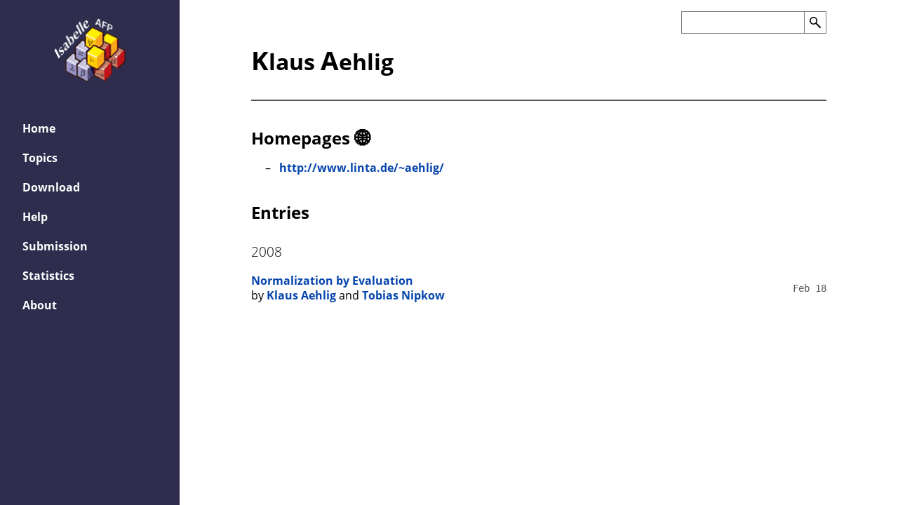

--- FILE ---
content_type: text/html
request_url: https://www.isa-afp.org/authors/aehlig/
body_size: 1147
content:
<!DOCTYPE html>
<html lang="en"><head>
  <meta charset="utf-8">
  <meta name="viewport" content="width=device-width, initial-scale=1">
    <title>Klaus Aehlig - Archive of Formal Proofs</title>
    <meta name="description" content="Klaus Aehlig in the Archive of Formal Proofs">
    <meta property="og:description" content="Klaus Aehlig in the Archive of Formal Proofs">
    <meta property="og:title" content="Klaus Aehlig">
    <meta property="og:url" content="https://isa-afp.org/authors/aehlig/">
    <meta property="og:image" content="https://isa-afp.org/images/afp.png">
    <link rel="alternate" type="application/rss+xml" href="https://isa-afp.org/authors/aehlig/index.xml" title="Archive of Formal Proofs">
    <meta property="og:type" content="profile">
  <link rel="stylesheet" type="text/css" href="../../css/front.min.css">
  <link rel="icon" href="../../images/favicon.ico" type="image/icon">

  <script src="../../js/util.js"></script>
  <script src="../../js/flexsearch.bundle.js"></script>
  <script src="../../js/search-autocomplete.js"></script>
    <script src="../../js/obfuscate.js"></script>
</head>

  <body class="mathjax_ignore">
    <aside><div id="menu-toggle">
  <input id="toggle" type="checkbox">
  <label for="toggle">
    <span>menu</span>
    <img src="../../images/menu.svg" alt="Menu">
  </label>
  <a href="../../" class="logo-link">
    <img src="../../images/afp.png" alt="Logo of the Archive of Formal Proofs" class="logo">
  </a>
  <nav id="menu">
    <div>
      <a href="../../" class="logo-link">
        <img src="../../images/afp.png" alt="Logo of the Archive of Formal Proofs" class="logo">
      </a>
      <ul>
          <li >
            <a href="../../">Home</a>
          </li>
          <li >
            <a href="../../topics/">Topics</a>
          </li>
          <li >
            <a href="../../download/">Download</a>
          </li>
          <li >
            <a href="../../help/">Help</a>
          </li>
          <li >
            <a href="../../submission/">Submission</a>
          </li>
          <li >
            <a href="../../statistics/">Statistics</a>
          </li>
          <li >
            <a href="../../about/">About</a>
          </li>
      </ul>
    </div>
  </nav>
</div>
    </aside>

    <div class="content"><header>
    <form autocomplete="off" action="../../search/">
      <div class="form-container">
        <input id="search-input" name="s" type="search" size="31" maxlength="255" value=""
               aria-label="Search the AFP" list="autocomplete"><button id="search-button" type="submit">
          <img src="../../images/search.svg" alt="Search">
        </button>
        <datalist id="autocomplete"></datalist>
      </div>
    </form>
  <h1>
    <span class='first'>K</span>laus <span class='first'>A</span>ehlig
  </h1>
  <div>
  </div>
</header>
      <div>
    <h2>Homepages 🌐</h2>
    <ul>
        <li><a href="http://www.linta.de/~aehlig/">http://www.linta.de/~aehlig/</a></li>
    </ul>

  <h2>Entries</h2>
    <h3 class="head">2008</h3>
      <article class="entry">
        <div class="item-text">
          <h5>
            <a class="title" href="../../entries/NormByEval.html">Normalization by Evaluation</a>
          </h5>
          <br>
          by
            <a href="../../authors/aehlig/">Klaus Aehlig</a> and 
            <a href="../../authors/nipkow/">Tobias Nipkow</a>
        </div>
        <span class="date">Feb 18</span>
      </article>
      </div>
    </div>
  </body>
</html>

--- FILE ---
content_type: text/css
request_url: https://www.isa-afp.org/css/front.min.css
body_size: 3445
content:
@charset "UTF-8";code,pre{font-family:consolas,monospace;background-color:#f2f2f2;color:#303030}button,#search-button:not(.entity_ref),#search-input,a[download]{border:1px solid #777;font-size:1rem;vertical-align:middle;background-color:#fff;color:#000;line-height:0;font-family:open sans,sans-serif}button[copy]:after,a[download]:after{position:relative;top:.12em;left:5px;padding-right:5px}.year{position:sticky;top:0;background-color:#fff;margin:0;padding-bottom:.5rem}@font-face{font-family:open sans;font-display:swap;font-style:normal;font-weight:300;src:local(""),url(/fonts/open-sans-v18-latin-300.woff2)format("woff2"),url(/fonts/open-sans-v18-latin-300.woff)format("woff")}@font-face{font-family:open sans;font-display:swap;font-style:normal;font-weight:400;src:local(""),url(/fonts/open-sans-v18-latin-regular.woff2)format("woff2"),url(/fonts/open-sans-v18-latin-regular.woff)format("woff")}@font-face{font-family:open sans;font-display:swap;font-style:italic;font-weight:400;src:local(""),url(/fonts/open-sans-v18-latin-italic.woff2)format("woff2"),url(/fonts/open-sans-v18-latin-italic.woff)format("woff")}@font-face{font-family:open sans;font-display:swap;font-style:normal;font-weight:700;src:local(""),url(/fonts/open-sans-v18-latin-700.woff2)format("woff2"),url(/fonts/open-sans-v18-latin-700.woff)format("woff")}@font-face{font-family:open sans;font-display:swap;font-style:italic;font-weight:700;src:local(""),url(/fonts/open-sans-v18-latin-700italic.woff2)format("woff2"),url(/fonts/open-sans-v18-latin-700italic.woff)format("woff")}*::selection{background-color:#2e2d4e;color:#fff}body{color:#000;background:#fff;font-family:open sans,sans-serif;display:grid;grid-template-columns:max(20%,200px)1fr;grid-template-areas:"sidebar content";justify-items:center;margin:0}aside{grid-area:sidebar;background-color:#2e2d4e;width:20vw;margin:0;height:100%;position:fixed;top:0;left:0;min-width:200px;word-break:break-all;overflow-y:auto;color:#fff}aside nav{display:flex;flex-direction:column;justify-content:space-between;height:100vh}aside ul{list-style:none;padding:0}aside li{padding:0}aside li:hover{background-color:#2e2d4e}aside li>a:hover{background-color:#454474}aside li a{padding:.5em 2rem;display:inline-block;width:calc(100% - 4rem)}aside .active{background-color:#454474}aside div>a{display:block;text-align:center}aside a:not(.entity_ref).link,aside a:not(.entity_ref):link,aside a:not(.entity_ref):visited{color:#fff}aside a:not(.entity_ref):focus{outline:1px #acabcf solid;outline-offset:3.5px}aside hr{margin:2rem;border:none;border-top:2px solid #777}.logo{width:40%;height:auto;padding:10%;max-width:160px}li{margin:.25em 0}header{border-bottom:2px #555 solid;margin-bottom:20px;padding:.5rem 0}header>div{display:flex;justify-content:space-between;padding:.5rem 0}header form{padding:.5rem 0;float:right}header h1{padding:.5rem 0;margin:0;clear:both;line-height:2.75rem}header #search-input{height:2rem;padding:7px;width:175px}header #search-button{height:2rem;padding:7px;width:2rem}header #search-button:hover{background-color:#ddd}header #search-button:active{background-color:#bbb}header div p{margin:0}.content{grid-area:content;margin:0 auto 2rem;width:min(80%,1100px);min-width:550px}.content div{line-height:1.35em;width:100%}.content div h1{border-bottom:2px #555 solid}.content>div form{margin:2rem auto 0;width:50%;min-width:290px;padding:1rem 0}.content>div #search-button{height:2.5rem;width:25%;min-width:70px;background:#2e2d4e;color:#fff;border:1px #2e2d4e solid}.content>div #search-input{height:2.5rem;width:75%}.content .popup{background:#fff;box-shadow:0 0 8px rgba(0,0,0,.15),0 4px 10px rgba(0,0,0,.15);padding:2.5rem;display:block;width:auto;min-width:300px;max-width:90vw;max-height:75vh;position:fixed;left:50%;top:50%;transform:translate(-50%,-50%);overflow-y:auto}.content .chart{min-width:400px;width:100%;min-height:400px;max-height:50vh;background:#fff;margin:20px auto 40px;border:1px solid #000;position:relative}.content .statsnumber{text-align:right;padding-right:1rem}.content ul{list-style-type:none}.content li{word-wrap:break-word;word-break:break-word}.content dt{font-weight:300;margin-top:.5em}.content ul>li::before{content:"–";position:absolute;margin-left:-1.3em}.entries>div{display:grid;grid-template-columns:3fr 1fr}.entries main{padding-right:2%;max-width:90ch}.entries main div{margin:1rem 0}.entries nav{width:130px;margin-left:auto}.entries nav h4{color:#555;font-weight:400}.theories{grid-template-columns:20% 80%;justify-content:normal}.theories .content{min-width:clamp(60ch,50vw,50vw);width:100%;max-width:75vw;margin:0 0 2rem 4vw}.theories pre{width:fit-content}.theories main>div{margin-bottom:1rem}.theories aside{word-break:normal;z-index:1;overflow-x:hidden}.theories aside .logo{padding-top:2rem;padding-bottom:2rem;width:100px}@media screen and (min-width:1800px){.theories aside .logo{width:150px}}.theories aside #return{position:sticky;top:0;background:#2e2d4e;min-width:200px}.theories aside:hover{min-width:fit-content}.theories aside:hover div{min-width:fit-content}@media screen and (max-width:875px){.theories{padding:0;grid-template-columns:1fr}.theories aside{overflow-x:visible}.theories #menu{min-width:fit-content;padding-right:1rem}.theories .content{min-width:350px;max-width:100vw;margin:80px 0 0 20px}.theories h2{top:80px;padding-left:.5rem}}.links button{display:inline-block;margin:.5rem 0}.links a{display:inline-block;margin:.5rem 0}.popup-button:not(.entity_ref):visited{color:#fff}.popup-button:not(.entity_ref).link,.popup-button:not(.entity_ref):link{border:none;padding:.75rem 0;background-color:#2e2d4e;color:#fff;cursor:pointer;text-align:center;transition:background-color 200ms ease,transform 150ms ease;font-weight:700;font-size:.9rem;width:130px}.popup-button:not(.entity_ref):active{transform:scale(.98)}a:not(.entity_ref).link,a:not(.entity_ref):link{color:#0645ad;text-decoration:none;font-weight:700}a:not(.entity_ref):visited{color:#42047c}a:not(.entity_ref):hover{color:#00e}h1{margin:1.5em 0 0;font-size:2em;padding-bottom:20px}h1 span.first{font-size:2.3rem}h2{margin:1.5em 0 0;padding:0;line-height:normal}h3{margin:1.5em 0 0;font-stretch:normal;font-size:larger;padding:0;font-weight:300}h3:first-child{margin:.5rem 0 0}h4{margin:1.5em 0 0;margin-bottom:.5ex;font-weight:700}.popup h2{margin-top:0}.popup .close{position:absolute;width:20px;height:20px;top:2rem;right:2rem;transition:all 200ms;font-size:24px;font-weight:700;color:#555;text-align:center}.popup .close:hover{color:#303030}#download-popup a[download]{display:block;width:154px;margin:2.5rem auto 0}.year{padding-top:2rem;border-bottom:2px #555 solid}img{max-width:90%}pre{padding:1rem;overflow:auto}pre.bibtex{white-space:pre;border-width:thin;border-style:solid}pre.code{white-space:pre;padding:10px 2px}code{padding:1px 2px 2px}blockquote{border:2px solid #ddd;padding:1rem 2rem;margin:auto 0}tr:nth-child(even){background-color:#f2f2f2}.nobr{white-space:nowrap}.large-top-margin{margin-top:48px}.search-page>div{display:grid;grid-template-columns:3fr max(25%,175px);grid-template-rows:150px 1fr;grid-template-areas:"search search" "entries sidebar"}.search-page form{grid-area:search}.search-page #search-main{grid-area:entries;padding-right:2rem;box-sizing:border-box}.search-page #search-results>div{position:relative;margin:1.5rem 0;border-bottom:2px #ddd solid;padding-bottom:1.5rem}.search-page #search-results div+div{margin-top:1rem}.search-page #search-results .title,.search-page #search-results .subtitle{display:flex;justify-content:space-between;align-items:center}.search-page #search-results .subtitle{color:#777;font-size:.875em}.search-page #search-results .subtitle>p{margin:0}.search-page #search-results a[download]{padding:5px 7.5px;flex-shrink:0;margin-left:1em}.search-page #search-sidebar{grid-area:sidebar}a[download]{display:inline-block;color:#000;height:22px;padding:4px 7px}a[download]:focus{outline:none;box-shadow:0 0 0 2px #c5c4ddbb}a[download]:hover,a[download]:active{background-color:#bbb;color:#000}a[download]:after{content:url(/images/download.svg)}.entry{display:flex;align-items:center;margin-top:1.35rem}.entry a[download]{position:absolute;top:0;right:0}.entry .date{text-align:right;width:15%;min-width:6ch;font-family:consolas,monospace}.entry h5{font-size:initial;display:initial}.form-container{width:290px;text-align:left}#search-input{border-right:none;font-family:open sans,sans-serif;padding:.5em}#search-button:not(.entity_ref){cursor:pointer}#search-button:not(.entity_ref):focus{outline:none;box-shadow:0 0 0 2px #c5c4ddbb}#search-button:not(.entity_ref) img{max-width:1rem}.entity_def.active{background-color:#acabcf}button{height:2rem;padding:7px;font-weight:700;cursor:pointer}button:hover{background-color:#ddd}button:active{background-color:#bbb}button:focus{outline:none;box-shadow:0 0 0 2px #c5c4ddbb}button[copy]:after{content:url(/images/copy.svg)}#search-input-autocomplete-list{width:214px;position:absolute;margin-bottom:24px;padding:8px 0;background-color:#fff;border:1px solid #ddd;box-shadow:0 2px 4px rgba(0,0,0,.15);z-index:1}#search-input-autocomplete-list div{width:auto;padding:8px 12px;line-height:16px;cursor:pointer}#search-input-autocomplete-list div:hover{background:#ddd}.autocomplete-active{background:#ddd}.item-text{width:85%}.date{color:#555;font-size:14px}.overlay{position:fixed;top:0;bottom:0;left:0;right:0;background:rgba(0,0,0,.15);transition:opacity 200ms;visibility:hidden;opacity:0}.overlay .cancel{position:absolute;width:100%;height:100%;cursor:pointer}.overlay:target{visibility:visible;opacity:1}.status-ok{background-color:#dfd;padding:8px}.status-skipped{background-color:#ff9;padding:8px}.status-failed{background-color:#fdd;padding:8px}iframe{width:100%;height:90vh}.loader{margin:24px 24px 0 0;height:6px;position:relative;display:block;background-color:#2e2d4e;border-radius:4px;overflow:hidden}.loader .animation{background-color:#bbb}.loader .animation:before{content:'';position:absolute;background-color:inherit;top:0;left:0;bottom:0;will-change:left,right;animation:loader 2s linear infinite}.obfuscated{-webkit-user-select:none;-moz-user-select:none;-ms-user-select:none;user-select:none}.rev{unicode-bidi:bidi-override;direction:rtl}@keyframes loader{0%{left:-20%;right:100%}100%{left:100%;right:-20%}}#menu-toggle input,#menu-toggle label{display:none}#menu-toggle>.logo-link,#menu-toggle img[alt=Search]{display:none}#menu-toggle form{display:none}@media screen and (max-width:650px){.content{width:90%;min-width:350px}.search-page>div{display:grid;grid-template-columns:1fr;grid-template-rows:150px auto auto;grid-template-areas:'search' 'sidebar' 'entries'}}@media screen and (min-width:875px){ul.horizontal-list{display:flex;flex-flow:wrap;padding-left:0}ul.horizontal-list li{margin-right:16px}ul.horizontal-list li::before{content:none}}@media screen and (max-width:875px){body{grid-template-columns:1fr;grid-template-areas:'content'}aside{height:80px;width:100vw;overflow-y:visible;z-index:1}header form{display:none}.content{margin-top:80px}.entries>div{display:grid;grid-template-rows:auto auto;grid-template-columns:1fr}.entries nav{margin-left:0}.large-top-margin{margin-top:0}#banner{left:0;width:100vw;height:75px}#banner p{line-height:normal;margin:1rem}#menu-toggle{background:#2e2d4e;display:block;position:relative;top:0;left:0;z-index:1;height:80px;user-select:none;width:100vw}#menu-toggle a{text-decoration:none;transition:color .3s ease}#menu-toggle .logo-link{height:3rem;max-width:50vw;top:1rem;left:0;right:0;margin-left:auto;margin-right:auto}#menu-toggle .logo-link img{padding:0;height:3rem;object-fit:contain}#menu-toggle .logo-link,#menu-toggle input,#menu-toggle label{display:block;position:absolute;z-index:2}#menu-toggle input,#menu-toggle label{width:24px;height:24px;top:28px}#menu-toggle input,#menu-toggle label{left:28px;cursor:pointer}#menu-toggle label img{width:100%}#menu-toggle input{opacity:0}#menu-toggle input:checked~nav{left:0}#menu-toggle label span{display:none}#menu{box-shadow:0 .5rem 1rem rgba(0,0,0,.15);height:calc(100vh - 80px);position:absolute;top:0;margin-top:80px;box-sizing:border-box;min-width:200px;width:50vw;max-width:350px;min-height:355px;background:#2e2d4e;left:-100%;transition:left .3s ease;overflow-y:scroll}#menu .logo-link{display:none}}